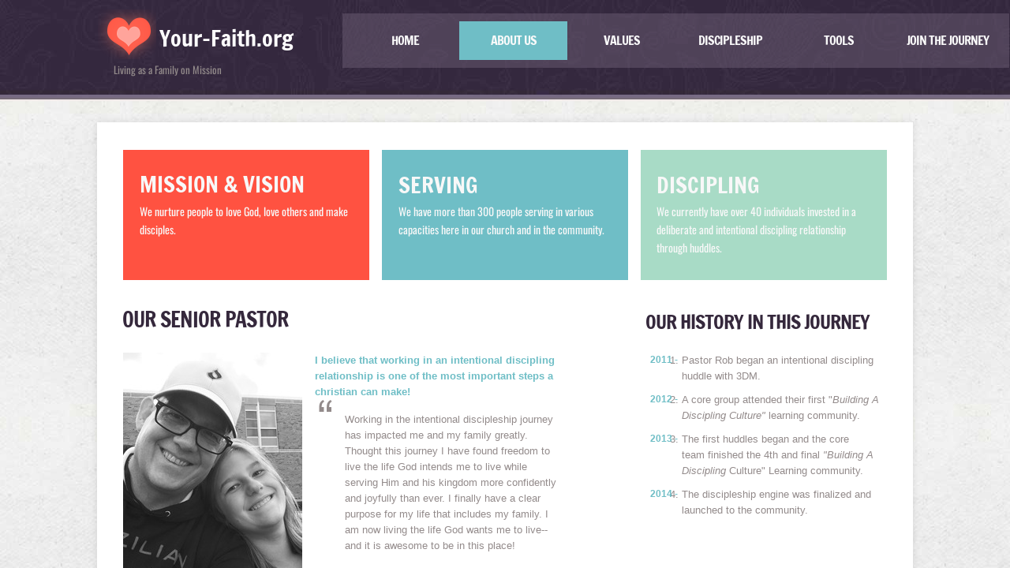

--- FILE ---
content_type: text/html; charset=utf-8
request_url: http://www.your-faith.org/what-we-do.html
body_size: 8945
content:
 <!DOCTYPE html><html lang="en" dir="ltr" data-tcc-ignore=""><head><title>ABOUT US</title><meta http-equiv="content-type" content="text/html; charset=UTF-8"><meta http-equiv="X-UA-Compatible" content="IE=edge,chrome=1"><link rel="stylesheet" type="text/css" href="site.css?v="><script> if (typeof ($sf) === "undefined") { $sf = { baseUrl: "https://img1.wsimg.com/wst/v7/WSB7_J_20180621_1116_WSB-14926_1523/v2", skin: "app", preload: 0, require: { jquery: "https://img1.wsimg.com/wst/v7/WSB7_J_20180621_1116_WSB-14926_1523/v2/libs/jquery/jq.js", paths: { "wsbcore": "common/wsb/core", "knockout": "libs/knockout/knockout" } } }; } </script><script id="duel" src="//img1.wsimg.com/starfield/duel/v2.5.8/duel.js?appid=O3BkA5J1#TzNCa0E1SjF2Mi41Ljdwcm9k"></script><script> define('jquery', ['jq!starfield/jquery.mod'], function(m) { return m; }); define('appconfig', [], { documentDownloadBaseUrl: 'http://nebula.wsimg.com' }); </script><meta http-equiv="Content-Location" content="what-we-do.html"><meta name="generator" content="Starfield Technologies; Go Daddy Website Builder 7.0.5350"><meta property="og:type" content="website"><meta property="og:title" content="ABOUT US"><meta property="og:site_name" content="Grace Lutheran Church"><meta property="og:url" content="http://your-faith.org/what-we-do.html"><meta property="og:image" content="//nebula.wsimg.com/a66508ffb282b0b046ce934362229a98?AccessKeyId=B3DD3A849C6E0830947F&disposition=0&alloworigin=1"></head><body><style data-inline-fonts>/* vietnamese */
@font-face {
  font-family: 'Allura';
  font-style: normal;
  font-weight: 400;
  src: url(https://img1.wsimg.com/gfonts/s/allura/v23/9oRPNYsQpS4zjuA_hAgWDto.woff2) format('woff2');
  unicode-range: U+0102-0103, U+0110-0111, U+0128-0129, U+0168-0169, U+01A0-01A1, U+01AF-01B0, U+0300-0301, U+0303-0304, U+0308-0309, U+0323, U+0329, U+1EA0-1EF9, U+20AB;
}
/* latin-ext */
@font-face {
  font-family: 'Allura';
  font-style: normal;
  font-weight: 400;
  src: url(https://img1.wsimg.com/gfonts/s/allura/v23/9oRPNYsQpS4zjuA_hQgWDto.woff2) format('woff2');
  unicode-range: U+0100-02BA, U+02BD-02C5, U+02C7-02CC, U+02CE-02D7, U+02DD-02FF, U+0304, U+0308, U+0329, U+1D00-1DBF, U+1E00-1E9F, U+1EF2-1EFF, U+2020, U+20A0-20AB, U+20AD-20C0, U+2113, U+2C60-2C7F, U+A720-A7FF;
}
/* latin */
@font-face {
  font-family: 'Allura';
  font-style: normal;
  font-weight: 400;
  src: url(https://img1.wsimg.com/gfonts/s/allura/v23/9oRPNYsQpS4zjuA_iwgW.woff2) format('woff2');
  unicode-range: U+0000-00FF, U+0131, U+0152-0153, U+02BB-02BC, U+02C6, U+02DA, U+02DC, U+0304, U+0308, U+0329, U+2000-206F, U+20AC, U+2122, U+2191, U+2193, U+2212, U+2215, U+FEFF, U+FFFD;
}
/* cyrillic */
@font-face {
  font-family: 'Amatic SC';
  font-style: normal;
  font-weight: 400;
  src: url(https://img1.wsimg.com/gfonts/s/amaticsc/v28/TUZyzwprpvBS1izr_vOEDuSfQZQ.woff2) format('woff2');
  unicode-range: U+0301, U+0400-045F, U+0490-0491, U+04B0-04B1, U+2116;
}
/* hebrew */
@font-face {
  font-family: 'Amatic SC';
  font-style: normal;
  font-weight: 400;
  src: url(https://img1.wsimg.com/gfonts/s/amaticsc/v28/TUZyzwprpvBS1izr_vOECOSfQZQ.woff2) format('woff2');
  unicode-range: U+0307-0308, U+0590-05FF, U+200C-2010, U+20AA, U+25CC, U+FB1D-FB4F;
}
/* vietnamese */
@font-face {
  font-family: 'Amatic SC';
  font-style: normal;
  font-weight: 400;
  src: url(https://img1.wsimg.com/gfonts/s/amaticsc/v28/TUZyzwprpvBS1izr_vOEBeSfQZQ.woff2) format('woff2');
  unicode-range: U+0102-0103, U+0110-0111, U+0128-0129, U+0168-0169, U+01A0-01A1, U+01AF-01B0, U+0300-0301, U+0303-0304, U+0308-0309, U+0323, U+0329, U+1EA0-1EF9, U+20AB;
}
/* latin-ext */
@font-face {
  font-family: 'Amatic SC';
  font-style: normal;
  font-weight: 400;
  src: url(https://img1.wsimg.com/gfonts/s/amaticsc/v28/TUZyzwprpvBS1izr_vOEBOSfQZQ.woff2) format('woff2');
  unicode-range: U+0100-02BA, U+02BD-02C5, U+02C7-02CC, U+02CE-02D7, U+02DD-02FF, U+0304, U+0308, U+0329, U+1D00-1DBF, U+1E00-1E9F, U+1EF2-1EFF, U+2020, U+20A0-20AB, U+20AD-20C0, U+2113, U+2C60-2C7F, U+A720-A7FF;
}
/* latin */
@font-face {
  font-family: 'Amatic SC';
  font-style: normal;
  font-weight: 400;
  src: url(https://img1.wsimg.com/gfonts/s/amaticsc/v28/TUZyzwprpvBS1izr_vOECuSf.woff2) format('woff2');
  unicode-range: U+0000-00FF, U+0131, U+0152-0153, U+02BB-02BC, U+02C6, U+02DA, U+02DC, U+0304, U+0308, U+0329, U+2000-206F, U+20AC, U+2122, U+2191, U+2193, U+2212, U+2215, U+FEFF, U+FFFD;
}
/* vietnamese */
@font-face {
  font-family: 'Arizonia';
  font-style: normal;
  font-weight: 400;
  src: url(https://img1.wsimg.com/gfonts/s/arizonia/v23/neIIzCemt4A5qa7mv5WOFqwKUQ.woff2) format('woff2');
  unicode-range: U+0102-0103, U+0110-0111, U+0128-0129, U+0168-0169, U+01A0-01A1, U+01AF-01B0, U+0300-0301, U+0303-0304, U+0308-0309, U+0323, U+0329, U+1EA0-1EF9, U+20AB;
}
/* latin-ext */
@font-face {
  font-family: 'Arizonia';
  font-style: normal;
  font-weight: 400;
  src: url(https://img1.wsimg.com/gfonts/s/arizonia/v23/neIIzCemt4A5qa7mv5WPFqwKUQ.woff2) format('woff2');
  unicode-range: U+0100-02BA, U+02BD-02C5, U+02C7-02CC, U+02CE-02D7, U+02DD-02FF, U+0304, U+0308, U+0329, U+1D00-1DBF, U+1E00-1E9F, U+1EF2-1EFF, U+2020, U+20A0-20AB, U+20AD-20C0, U+2113, U+2C60-2C7F, U+A720-A7FF;
}
/* latin */
@font-face {
  font-family: 'Arizonia';
  font-style: normal;
  font-weight: 400;
  src: url(https://img1.wsimg.com/gfonts/s/arizonia/v23/neIIzCemt4A5qa7mv5WBFqw.woff2) format('woff2');
  unicode-range: U+0000-00FF, U+0131, U+0152-0153, U+02BB-02BC, U+02C6, U+02DA, U+02DC, U+0304, U+0308, U+0329, U+2000-206F, U+20AC, U+2122, U+2191, U+2193, U+2212, U+2215, U+FEFF, U+FFFD;
}
/* latin */
@font-face {
  font-family: 'Averia Sans Libre';
  font-style: normal;
  font-weight: 400;
  src: url(https://img1.wsimg.com/gfonts/s/averiasanslibre/v20/ga6XaxZG_G5OvCf_rt7FH3B6BHLMEdVOEoI.woff2) format('woff2');
  unicode-range: U+0000-00FF, U+0131, U+0152-0153, U+02BB-02BC, U+02C6, U+02DA, U+02DC, U+0304, U+0308, U+0329, U+2000-206F, U+20AC, U+2122, U+2191, U+2193, U+2212, U+2215, U+FEFF, U+FFFD;
}
/* latin */
@font-face {
  font-family: 'Cabin Sketch';
  font-style: normal;
  font-weight: 400;
  src: url(https://img1.wsimg.com/gfonts/s/cabinsketch/v23/QGYpz_kZZAGCONcK2A4bGOj8mNhN.woff2) format('woff2');
  unicode-range: U+0000-00FF, U+0131, U+0152-0153, U+02BB-02BC, U+02C6, U+02DA, U+02DC, U+0304, U+0308, U+0329, U+2000-206F, U+20AC, U+2122, U+2191, U+2193, U+2212, U+2215, U+FEFF, U+FFFD;
}
/* vietnamese */
@font-face {
  font-family: 'Francois One';
  font-style: normal;
  font-weight: 400;
  src: url(https://img1.wsimg.com/gfonts/s/francoisone/v22/_Xmr-H4zszafZw3A-KPSZut9zgiRi_Y.woff2) format('woff2');
  unicode-range: U+0102-0103, U+0110-0111, U+0128-0129, U+0168-0169, U+01A0-01A1, U+01AF-01B0, U+0300-0301, U+0303-0304, U+0308-0309, U+0323, U+0329, U+1EA0-1EF9, U+20AB;
}
/* latin-ext */
@font-face {
  font-family: 'Francois One';
  font-style: normal;
  font-weight: 400;
  src: url(https://img1.wsimg.com/gfonts/s/francoisone/v22/_Xmr-H4zszafZw3A-KPSZut9zwiRi_Y.woff2) format('woff2');
  unicode-range: U+0100-02BA, U+02BD-02C5, U+02C7-02CC, U+02CE-02D7, U+02DD-02FF, U+0304, U+0308, U+0329, U+1D00-1DBF, U+1E00-1E9F, U+1EF2-1EFF, U+2020, U+20A0-20AB, U+20AD-20C0, U+2113, U+2C60-2C7F, U+A720-A7FF;
}
/* latin */
@font-face {
  font-family: 'Francois One';
  font-style: normal;
  font-weight: 400;
  src: url(https://img1.wsimg.com/gfonts/s/francoisone/v22/_Xmr-H4zszafZw3A-KPSZut9wQiR.woff2) format('woff2');
  unicode-range: U+0000-00FF, U+0131, U+0152-0153, U+02BB-02BC, U+02C6, U+02DA, U+02DC, U+0304, U+0308, U+0329, U+2000-206F, U+20AC, U+2122, U+2191, U+2193, U+2212, U+2215, U+FEFF, U+FFFD;
}
/* latin-ext */
@font-face {
  font-family: 'Fredericka the Great';
  font-style: normal;
  font-weight: 400;
  src: url(https://img1.wsimg.com/gfonts/s/frederickathegreat/v23/9Bt33CxNwt7aOctW2xjbCstzwVKsIBVV--StxbcVcg.woff2) format('woff2');
  unicode-range: U+0100-02BA, U+02BD-02C5, U+02C7-02CC, U+02CE-02D7, U+02DD-02FF, U+0304, U+0308, U+0329, U+1D00-1DBF, U+1E00-1E9F, U+1EF2-1EFF, U+2020, U+20A0-20AB, U+20AD-20C0, U+2113, U+2C60-2C7F, U+A720-A7FF;
}
/* latin */
@font-face {
  font-family: 'Fredericka the Great';
  font-style: normal;
  font-weight: 400;
  src: url(https://img1.wsimg.com/gfonts/s/frederickathegreat/v23/9Bt33CxNwt7aOctW2xjbCstzwVKsIBVV--Sjxbc.woff2) format('woff2');
  unicode-range: U+0000-00FF, U+0131, U+0152-0153, U+02BB-02BC, U+02C6, U+02DA, U+02DC, U+0304, U+0308, U+0329, U+2000-206F, U+20AC, U+2122, U+2191, U+2193, U+2212, U+2215, U+FEFF, U+FFFD;
}
/* latin */
@font-face {
  font-family: 'Jacques Francois Shadow';
  font-style: normal;
  font-weight: 400;
  src: url(https://img1.wsimg.com/gfonts/s/jacquesfrancoisshadow/v27/KR1FBtOz8PKTMk-kqdkLVrvR0ECFrB6Pin-2_p8Suno.woff2) format('woff2');
  unicode-range: U+0000-00FF, U+0131, U+0152-0153, U+02BB-02BC, U+02C6, U+02DA, U+02DC, U+0304, U+0308, U+0329, U+2000-206F, U+20AC, U+2122, U+2191, U+2193, U+2212, U+2215, U+FEFF, U+FFFD;
}
/* latin */
@font-face {
  font-family: 'Josefin Slab';
  font-style: normal;
  font-weight: 400;
  src: url(https://img1.wsimg.com/gfonts/s/josefinslab/v29/lW-swjwOK3Ps5GSJlNNkMalNpiZe_ldbOR4W71msR349Kg.woff2) format('woff2');
  unicode-range: U+0000-00FF, U+0131, U+0152-0153, U+02BB-02BC, U+02C6, U+02DA, U+02DC, U+0304, U+0308, U+0329, U+2000-206F, U+20AC, U+2122, U+2191, U+2193, U+2212, U+2215, U+FEFF, U+FFFD;
}
/* latin-ext */
@font-face {
  font-family: 'Kaushan Script';
  font-style: normal;
  font-weight: 400;
  src: url(https://img1.wsimg.com/gfonts/s/kaushanscript/v19/vm8vdRfvXFLG3OLnsO15WYS5DG72wNJHMw.woff2) format('woff2');
  unicode-range: U+0100-02BA, U+02BD-02C5, U+02C7-02CC, U+02CE-02D7, U+02DD-02FF, U+0304, U+0308, U+0329, U+1D00-1DBF, U+1E00-1E9F, U+1EF2-1EFF, U+2020, U+20A0-20AB, U+20AD-20C0, U+2113, U+2C60-2C7F, U+A720-A7FF;
}
/* latin */
@font-face {
  font-family: 'Kaushan Script';
  font-style: normal;
  font-weight: 400;
  src: url(https://img1.wsimg.com/gfonts/s/kaushanscript/v19/vm8vdRfvXFLG3OLnsO15WYS5DG74wNI.woff2) format('woff2');
  unicode-range: U+0000-00FF, U+0131, U+0152-0153, U+02BB-02BC, U+02C6, U+02DA, U+02DC, U+0304, U+0308, U+0329, U+2000-206F, U+20AC, U+2122, U+2191, U+2193, U+2212, U+2215, U+FEFF, U+FFFD;
}
/* latin-ext */
@font-face {
  font-family: 'Love Ya Like A Sister';
  font-style: normal;
  font-weight: 400;
  src: url(https://img1.wsimg.com/gfonts/s/loveyalikeasister/v23/R70EjzUBlOqPeouhFDfR80-0FhOqJubN-BeL-3xdgGE.woff2) format('woff2');
  unicode-range: U+0100-02BA, U+02BD-02C5, U+02C7-02CC, U+02CE-02D7, U+02DD-02FF, U+0304, U+0308, U+0329, U+1D00-1DBF, U+1E00-1E9F, U+1EF2-1EFF, U+2020, U+20A0-20AB, U+20AD-20C0, U+2113, U+2C60-2C7F, U+A720-A7FF;
}
/* latin */
@font-face {
  font-family: 'Love Ya Like A Sister';
  font-style: normal;
  font-weight: 400;
  src: url(https://img1.wsimg.com/gfonts/s/loveyalikeasister/v23/R70EjzUBlOqPeouhFDfR80-0FhOqJubN-BeL9Xxd.woff2) format('woff2');
  unicode-range: U+0000-00FF, U+0131, U+0152-0153, U+02BB-02BC, U+02C6, U+02DA, U+02DC, U+0304, U+0308, U+0329, U+2000-206F, U+20AC, U+2122, U+2191, U+2193, U+2212, U+2215, U+FEFF, U+FFFD;
}
/* cyrillic-ext */
@font-face {
  font-family: 'Merriweather';
  font-style: normal;
  font-weight: 400;
  font-stretch: 100%;
  src: url(https://img1.wsimg.com/gfonts/s/merriweather/v33/u-4D0qyriQwlOrhSvowK_l5UcA6zuSYEqOzpPe3HOZJ5eX1WtLaQwmYiScCmDxhtNOKl8yDr3icaGV31GvU.woff2) format('woff2');
  unicode-range: U+0460-052F, U+1C80-1C8A, U+20B4, U+2DE0-2DFF, U+A640-A69F, U+FE2E-FE2F;
}
/* cyrillic */
@font-face {
  font-family: 'Merriweather';
  font-style: normal;
  font-weight: 400;
  font-stretch: 100%;
  src: url(https://img1.wsimg.com/gfonts/s/merriweather/v33/u-4D0qyriQwlOrhSvowK_l5UcA6zuSYEqOzpPe3HOZJ5eX1WtLaQwmYiScCmDxhtNOKl8yDr3icaEF31GvU.woff2) format('woff2');
  unicode-range: U+0301, U+0400-045F, U+0490-0491, U+04B0-04B1, U+2116;
}
/* vietnamese */
@font-face {
  font-family: 'Merriweather';
  font-style: normal;
  font-weight: 400;
  font-stretch: 100%;
  src: url(https://img1.wsimg.com/gfonts/s/merriweather/v33/u-4D0qyriQwlOrhSvowK_l5UcA6zuSYEqOzpPe3HOZJ5eX1WtLaQwmYiScCmDxhtNOKl8yDr3icaG131GvU.woff2) format('woff2');
  unicode-range: U+0102-0103, U+0110-0111, U+0128-0129, U+0168-0169, U+01A0-01A1, U+01AF-01B0, U+0300-0301, U+0303-0304, U+0308-0309, U+0323, U+0329, U+1EA0-1EF9, U+20AB;
}
/* latin-ext */
@font-face {
  font-family: 'Merriweather';
  font-style: normal;
  font-weight: 400;
  font-stretch: 100%;
  src: url(https://img1.wsimg.com/gfonts/s/merriweather/v33/u-4D0qyriQwlOrhSvowK_l5UcA6zuSYEqOzpPe3HOZJ5eX1WtLaQwmYiScCmDxhtNOKl8yDr3icaGl31GvU.woff2) format('woff2');
  unicode-range: U+0100-02BA, U+02BD-02C5, U+02C7-02CC, U+02CE-02D7, U+02DD-02FF, U+0304, U+0308, U+0329, U+1D00-1DBF, U+1E00-1E9F, U+1EF2-1EFF, U+2020, U+20A0-20AB, U+20AD-20C0, U+2113, U+2C60-2C7F, U+A720-A7FF;
}
/* latin */
@font-face {
  font-family: 'Merriweather';
  font-style: normal;
  font-weight: 400;
  font-stretch: 100%;
  src: url(https://img1.wsimg.com/gfonts/s/merriweather/v33/u-4D0qyriQwlOrhSvowK_l5UcA6zuSYEqOzpPe3HOZJ5eX1WtLaQwmYiScCmDxhtNOKl8yDr3icaFF31.woff2) format('woff2');
  unicode-range: U+0000-00FF, U+0131, U+0152-0153, U+02BB-02BC, U+02C6, U+02DA, U+02DC, U+0304, U+0308, U+0329, U+2000-206F, U+20AC, U+2122, U+2191, U+2193, U+2212, U+2215, U+FEFF, U+FFFD;
}
/* latin-ext */
@font-face {
  font-family: 'Offside';
  font-style: normal;
  font-weight: 400;
  src: url(https://img1.wsimg.com/gfonts/s/offside/v26/HI_KiYMWKa9QrAykc5joR6-d.woff2) format('woff2');
  unicode-range: U+0100-02BA, U+02BD-02C5, U+02C7-02CC, U+02CE-02D7, U+02DD-02FF, U+0304, U+0308, U+0329, U+1D00-1DBF, U+1E00-1E9F, U+1EF2-1EFF, U+2020, U+20A0-20AB, U+20AD-20C0, U+2113, U+2C60-2C7F, U+A720-A7FF;
}
/* latin */
@font-face {
  font-family: 'Offside';
  font-style: normal;
  font-weight: 400;
  src: url(https://img1.wsimg.com/gfonts/s/offside/v26/HI_KiYMWKa9QrAykc5boRw.woff2) format('woff2');
  unicode-range: U+0000-00FF, U+0131, U+0152-0153, U+02BB-02BC, U+02C6, U+02DA, U+02DC, U+0304, U+0308, U+0329, U+2000-206F, U+20AC, U+2122, U+2191, U+2193, U+2212, U+2215, U+FEFF, U+FFFD;
}
/* cyrillic-ext */
@font-face {
  font-family: 'Open Sans';
  font-style: normal;
  font-weight: 400;
  font-stretch: 100%;
  src: url(https://img1.wsimg.com/gfonts/s/opensans/v44/memSYaGs126MiZpBA-UvWbX2vVnXBbObj2OVZyOOSr4dVJWUgsjZ0B4taVIGxA.woff2) format('woff2');
  unicode-range: U+0460-052F, U+1C80-1C8A, U+20B4, U+2DE0-2DFF, U+A640-A69F, U+FE2E-FE2F;
}
/* cyrillic */
@font-face {
  font-family: 'Open Sans';
  font-style: normal;
  font-weight: 400;
  font-stretch: 100%;
  src: url(https://img1.wsimg.com/gfonts/s/opensans/v44/memSYaGs126MiZpBA-UvWbX2vVnXBbObj2OVZyOOSr4dVJWUgsjZ0B4kaVIGxA.woff2) format('woff2');
  unicode-range: U+0301, U+0400-045F, U+0490-0491, U+04B0-04B1, U+2116;
}
/* greek-ext */
@font-face {
  font-family: 'Open Sans';
  font-style: normal;
  font-weight: 400;
  font-stretch: 100%;
  src: url(https://img1.wsimg.com/gfonts/s/opensans/v44/memSYaGs126MiZpBA-UvWbX2vVnXBbObj2OVZyOOSr4dVJWUgsjZ0B4saVIGxA.woff2) format('woff2');
  unicode-range: U+1F00-1FFF;
}
/* greek */
@font-face {
  font-family: 'Open Sans';
  font-style: normal;
  font-weight: 400;
  font-stretch: 100%;
  src: url(https://img1.wsimg.com/gfonts/s/opensans/v44/memSYaGs126MiZpBA-UvWbX2vVnXBbObj2OVZyOOSr4dVJWUgsjZ0B4jaVIGxA.woff2) format('woff2');
  unicode-range: U+0370-0377, U+037A-037F, U+0384-038A, U+038C, U+038E-03A1, U+03A3-03FF;
}
/* hebrew */
@font-face {
  font-family: 'Open Sans';
  font-style: normal;
  font-weight: 400;
  font-stretch: 100%;
  src: url(https://img1.wsimg.com/gfonts/s/opensans/v44/memSYaGs126MiZpBA-UvWbX2vVnXBbObj2OVZyOOSr4dVJWUgsjZ0B4iaVIGxA.woff2) format('woff2');
  unicode-range: U+0307-0308, U+0590-05FF, U+200C-2010, U+20AA, U+25CC, U+FB1D-FB4F;
}
/* math */
@font-face {
  font-family: 'Open Sans';
  font-style: normal;
  font-weight: 400;
  font-stretch: 100%;
  src: url(https://img1.wsimg.com/gfonts/s/opensans/v44/memSYaGs126MiZpBA-UvWbX2vVnXBbObj2OVZyOOSr4dVJWUgsjZ0B5caVIGxA.woff2) format('woff2');
  unicode-range: U+0302-0303, U+0305, U+0307-0308, U+0310, U+0312, U+0315, U+031A, U+0326-0327, U+032C, U+032F-0330, U+0332-0333, U+0338, U+033A, U+0346, U+034D, U+0391-03A1, U+03A3-03A9, U+03B1-03C9, U+03D1, U+03D5-03D6, U+03F0-03F1, U+03F4-03F5, U+2016-2017, U+2034-2038, U+203C, U+2040, U+2043, U+2047, U+2050, U+2057, U+205F, U+2070-2071, U+2074-208E, U+2090-209C, U+20D0-20DC, U+20E1, U+20E5-20EF, U+2100-2112, U+2114-2115, U+2117-2121, U+2123-214F, U+2190, U+2192, U+2194-21AE, U+21B0-21E5, U+21F1-21F2, U+21F4-2211, U+2213-2214, U+2216-22FF, U+2308-230B, U+2310, U+2319, U+231C-2321, U+2336-237A, U+237C, U+2395, U+239B-23B7, U+23D0, U+23DC-23E1, U+2474-2475, U+25AF, U+25B3, U+25B7, U+25BD, U+25C1, U+25CA, U+25CC, U+25FB, U+266D-266F, U+27C0-27FF, U+2900-2AFF, U+2B0E-2B11, U+2B30-2B4C, U+2BFE, U+3030, U+FF5B, U+FF5D, U+1D400-1D7FF, U+1EE00-1EEFF;
}
/* symbols */
@font-face {
  font-family: 'Open Sans';
  font-style: normal;
  font-weight: 400;
  font-stretch: 100%;
  src: url(https://img1.wsimg.com/gfonts/s/opensans/v44/memSYaGs126MiZpBA-UvWbX2vVnXBbObj2OVZyOOSr4dVJWUgsjZ0B5OaVIGxA.woff2) format('woff2');
  unicode-range: U+0001-000C, U+000E-001F, U+007F-009F, U+20DD-20E0, U+20E2-20E4, U+2150-218F, U+2190, U+2192, U+2194-2199, U+21AF, U+21E6-21F0, U+21F3, U+2218-2219, U+2299, U+22C4-22C6, U+2300-243F, U+2440-244A, U+2460-24FF, U+25A0-27BF, U+2800-28FF, U+2921-2922, U+2981, U+29BF, U+29EB, U+2B00-2BFF, U+4DC0-4DFF, U+FFF9-FFFB, U+10140-1018E, U+10190-1019C, U+101A0, U+101D0-101FD, U+102E0-102FB, U+10E60-10E7E, U+1D2C0-1D2D3, U+1D2E0-1D37F, U+1F000-1F0FF, U+1F100-1F1AD, U+1F1E6-1F1FF, U+1F30D-1F30F, U+1F315, U+1F31C, U+1F31E, U+1F320-1F32C, U+1F336, U+1F378, U+1F37D, U+1F382, U+1F393-1F39F, U+1F3A7-1F3A8, U+1F3AC-1F3AF, U+1F3C2, U+1F3C4-1F3C6, U+1F3CA-1F3CE, U+1F3D4-1F3E0, U+1F3ED, U+1F3F1-1F3F3, U+1F3F5-1F3F7, U+1F408, U+1F415, U+1F41F, U+1F426, U+1F43F, U+1F441-1F442, U+1F444, U+1F446-1F449, U+1F44C-1F44E, U+1F453, U+1F46A, U+1F47D, U+1F4A3, U+1F4B0, U+1F4B3, U+1F4B9, U+1F4BB, U+1F4BF, U+1F4C8-1F4CB, U+1F4D6, U+1F4DA, U+1F4DF, U+1F4E3-1F4E6, U+1F4EA-1F4ED, U+1F4F7, U+1F4F9-1F4FB, U+1F4FD-1F4FE, U+1F503, U+1F507-1F50B, U+1F50D, U+1F512-1F513, U+1F53E-1F54A, U+1F54F-1F5FA, U+1F610, U+1F650-1F67F, U+1F687, U+1F68D, U+1F691, U+1F694, U+1F698, U+1F6AD, U+1F6B2, U+1F6B9-1F6BA, U+1F6BC, U+1F6C6-1F6CF, U+1F6D3-1F6D7, U+1F6E0-1F6EA, U+1F6F0-1F6F3, U+1F6F7-1F6FC, U+1F700-1F7FF, U+1F800-1F80B, U+1F810-1F847, U+1F850-1F859, U+1F860-1F887, U+1F890-1F8AD, U+1F8B0-1F8BB, U+1F8C0-1F8C1, U+1F900-1F90B, U+1F93B, U+1F946, U+1F984, U+1F996, U+1F9E9, U+1FA00-1FA6F, U+1FA70-1FA7C, U+1FA80-1FA89, U+1FA8F-1FAC6, U+1FACE-1FADC, U+1FADF-1FAE9, U+1FAF0-1FAF8, U+1FB00-1FBFF;
}
/* vietnamese */
@font-face {
  font-family: 'Open Sans';
  font-style: normal;
  font-weight: 400;
  font-stretch: 100%;
  src: url(https://img1.wsimg.com/gfonts/s/opensans/v44/memSYaGs126MiZpBA-UvWbX2vVnXBbObj2OVZyOOSr4dVJWUgsjZ0B4vaVIGxA.woff2) format('woff2');
  unicode-range: U+0102-0103, U+0110-0111, U+0128-0129, U+0168-0169, U+01A0-01A1, U+01AF-01B0, U+0300-0301, U+0303-0304, U+0308-0309, U+0323, U+0329, U+1EA0-1EF9, U+20AB;
}
/* latin-ext */
@font-face {
  font-family: 'Open Sans';
  font-style: normal;
  font-weight: 400;
  font-stretch: 100%;
  src: url(https://img1.wsimg.com/gfonts/s/opensans/v44/memSYaGs126MiZpBA-UvWbX2vVnXBbObj2OVZyOOSr4dVJWUgsjZ0B4uaVIGxA.woff2) format('woff2');
  unicode-range: U+0100-02BA, U+02BD-02C5, U+02C7-02CC, U+02CE-02D7, U+02DD-02FF, U+0304, U+0308, U+0329, U+1D00-1DBF, U+1E00-1E9F, U+1EF2-1EFF, U+2020, U+20A0-20AB, U+20AD-20C0, U+2113, U+2C60-2C7F, U+A720-A7FF;
}
/* latin */
@font-face {
  font-family: 'Open Sans';
  font-style: normal;
  font-weight: 400;
  font-stretch: 100%;
  src: url(https://img1.wsimg.com/gfonts/s/opensans/v44/memSYaGs126MiZpBA-UvWbX2vVnXBbObj2OVZyOOSr4dVJWUgsjZ0B4gaVI.woff2) format('woff2');
  unicode-range: U+0000-00FF, U+0131, U+0152-0153, U+02BB-02BC, U+02C6, U+02DA, U+02DC, U+0304, U+0308, U+0329, U+2000-206F, U+20AC, U+2122, U+2191, U+2193, U+2212, U+2215, U+FEFF, U+FFFD;
}
/* cyrillic-ext */
@font-face {
  font-family: 'Oswald';
  font-style: normal;
  font-weight: 400;
  src: url(https://img1.wsimg.com/gfonts/s/oswald/v57/TK3_WkUHHAIjg75cFRf3bXL8LICs1_FvsUtiZTaR.woff2) format('woff2');
  unicode-range: U+0460-052F, U+1C80-1C8A, U+20B4, U+2DE0-2DFF, U+A640-A69F, U+FE2E-FE2F;
}
/* cyrillic */
@font-face {
  font-family: 'Oswald';
  font-style: normal;
  font-weight: 400;
  src: url(https://img1.wsimg.com/gfonts/s/oswald/v57/TK3_WkUHHAIjg75cFRf3bXL8LICs1_FvsUJiZTaR.woff2) format('woff2');
  unicode-range: U+0301, U+0400-045F, U+0490-0491, U+04B0-04B1, U+2116;
}
/* vietnamese */
@font-face {
  font-family: 'Oswald';
  font-style: normal;
  font-weight: 400;
  src: url(https://img1.wsimg.com/gfonts/s/oswald/v57/TK3_WkUHHAIjg75cFRf3bXL8LICs1_FvsUliZTaR.woff2) format('woff2');
  unicode-range: U+0102-0103, U+0110-0111, U+0128-0129, U+0168-0169, U+01A0-01A1, U+01AF-01B0, U+0300-0301, U+0303-0304, U+0308-0309, U+0323, U+0329, U+1EA0-1EF9, U+20AB;
}
/* latin-ext */
@font-face {
  font-family: 'Oswald';
  font-style: normal;
  font-weight: 400;
  src: url(https://img1.wsimg.com/gfonts/s/oswald/v57/TK3_WkUHHAIjg75cFRf3bXL8LICs1_FvsUhiZTaR.woff2) format('woff2');
  unicode-range: U+0100-02BA, U+02BD-02C5, U+02C7-02CC, U+02CE-02D7, U+02DD-02FF, U+0304, U+0308, U+0329, U+1D00-1DBF, U+1E00-1E9F, U+1EF2-1EFF, U+2020, U+20A0-20AB, U+20AD-20C0, U+2113, U+2C60-2C7F, U+A720-A7FF;
}
/* latin */
@font-face {
  font-family: 'Oswald';
  font-style: normal;
  font-weight: 400;
  src: url(https://img1.wsimg.com/gfonts/s/oswald/v57/TK3_WkUHHAIjg75cFRf3bXL8LICs1_FvsUZiZQ.woff2) format('woff2');
  unicode-range: U+0000-00FF, U+0131, U+0152-0153, U+02BB-02BC, U+02C6, U+02DA, U+02DC, U+0304, U+0308, U+0329, U+2000-206F, U+20AC, U+2122, U+2191, U+2193, U+2212, U+2215, U+FEFF, U+FFFD;
}
/* latin-ext */
@font-face {
  font-family: 'Over the Rainbow';
  font-style: normal;
  font-weight: 400;
  src: url(https://img1.wsimg.com/gfonts/s/overtherainbow/v23/11haGoXG1k_HKhMLUWz7Mc7vvW5ulvqs9eA2.woff2) format('woff2');
  unicode-range: U+0100-02BA, U+02BD-02C5, U+02C7-02CC, U+02CE-02D7, U+02DD-02FF, U+0304, U+0308, U+0329, U+1D00-1DBF, U+1E00-1E9F, U+1EF2-1EFF, U+2020, U+20A0-20AB, U+20AD-20C0, U+2113, U+2C60-2C7F, U+A720-A7FF;
}
/* latin */
@font-face {
  font-family: 'Over the Rainbow';
  font-style: normal;
  font-weight: 400;
  src: url(https://img1.wsimg.com/gfonts/s/overtherainbow/v23/11haGoXG1k_HKhMLUWz7Mc7vvW5ulvSs9Q.woff2) format('woff2');
  unicode-range: U+0000-00FF, U+0131, U+0152-0153, U+02BB-02BC, U+02C6, U+02DA, U+02DC, U+0304, U+0308, U+0329, U+2000-206F, U+20AC, U+2122, U+2191, U+2193, U+2212, U+2215, U+FEFF, U+FFFD;
}
/* cyrillic-ext */
@font-face {
  font-family: 'Pacifico';
  font-style: normal;
  font-weight: 400;
  src: url(https://img1.wsimg.com/gfonts/s/pacifico/v23/FwZY7-Qmy14u9lezJ-6K6MmTpA.woff2) format('woff2');
  unicode-range: U+0460-052F, U+1C80-1C8A, U+20B4, U+2DE0-2DFF, U+A640-A69F, U+FE2E-FE2F;
}
/* cyrillic */
@font-face {
  font-family: 'Pacifico';
  font-style: normal;
  font-weight: 400;
  src: url(https://img1.wsimg.com/gfonts/s/pacifico/v23/FwZY7-Qmy14u9lezJ-6D6MmTpA.woff2) format('woff2');
  unicode-range: U+0301, U+0400-045F, U+0490-0491, U+04B0-04B1, U+2116;
}
/* vietnamese */
@font-face {
  font-family: 'Pacifico';
  font-style: normal;
  font-weight: 400;
  src: url(https://img1.wsimg.com/gfonts/s/pacifico/v23/FwZY7-Qmy14u9lezJ-6I6MmTpA.woff2) format('woff2');
  unicode-range: U+0102-0103, U+0110-0111, U+0128-0129, U+0168-0169, U+01A0-01A1, U+01AF-01B0, U+0300-0301, U+0303-0304, U+0308-0309, U+0323, U+0329, U+1EA0-1EF9, U+20AB;
}
/* latin-ext */
@font-face {
  font-family: 'Pacifico';
  font-style: normal;
  font-weight: 400;
  src: url(https://img1.wsimg.com/gfonts/s/pacifico/v23/FwZY7-Qmy14u9lezJ-6J6MmTpA.woff2) format('woff2');
  unicode-range: U+0100-02BA, U+02BD-02C5, U+02C7-02CC, U+02CE-02D7, U+02DD-02FF, U+0304, U+0308, U+0329, U+1D00-1DBF, U+1E00-1E9F, U+1EF2-1EFF, U+2020, U+20A0-20AB, U+20AD-20C0, U+2113, U+2C60-2C7F, U+A720-A7FF;
}
/* latin */
@font-face {
  font-family: 'Pacifico';
  font-style: normal;
  font-weight: 400;
  src: url(https://img1.wsimg.com/gfonts/s/pacifico/v23/FwZY7-Qmy14u9lezJ-6H6Mk.woff2) format('woff2');
  unicode-range: U+0000-00FF, U+0131, U+0152-0153, U+02BB-02BC, U+02C6, U+02DA, U+02DC, U+0304, U+0308, U+0329, U+2000-206F, U+20AC, U+2122, U+2191, U+2193, U+2212, U+2215, U+FEFF, U+FFFD;
}
/* latin-ext */
@font-face {
  font-family: 'Romanesco';
  font-style: normal;
  font-weight: 400;
  src: url(https://img1.wsimg.com/gfonts/s/romanesco/v22/w8gYH2ozQOY7_r_J7mSX1XYKmOo.woff2) format('woff2');
  unicode-range: U+0100-02BA, U+02BD-02C5, U+02C7-02CC, U+02CE-02D7, U+02DD-02FF, U+0304, U+0308, U+0329, U+1D00-1DBF, U+1E00-1E9F, U+1EF2-1EFF, U+2020, U+20A0-20AB, U+20AD-20C0, U+2113, U+2C60-2C7F, U+A720-A7FF;
}
/* latin */
@font-face {
  font-family: 'Romanesco';
  font-style: normal;
  font-weight: 400;
  src: url(https://img1.wsimg.com/gfonts/s/romanesco/v22/w8gYH2ozQOY7_r_J7mSX23YK.woff2) format('woff2');
  unicode-range: U+0000-00FF, U+0131, U+0152-0153, U+02BB-02BC, U+02C6, U+02DA, U+02DC, U+0304, U+0308, U+0329, U+2000-206F, U+20AC, U+2122, U+2191, U+2193, U+2212, U+2215, U+FEFF, U+FFFD;
}
/* latin-ext */
@font-face {
  font-family: 'Sacramento';
  font-style: normal;
  font-weight: 400;
  src: url(https://img1.wsimg.com/gfonts/s/sacramento/v17/buEzpo6gcdjy0EiZMBUG4CMf_exL.woff2) format('woff2');
  unicode-range: U+0100-02BA, U+02BD-02C5, U+02C7-02CC, U+02CE-02D7, U+02DD-02FF, U+0304, U+0308, U+0329, U+1D00-1DBF, U+1E00-1E9F, U+1EF2-1EFF, U+2020, U+20A0-20AB, U+20AD-20C0, U+2113, U+2C60-2C7F, U+A720-A7FF;
}
/* latin */
@font-face {
  font-family: 'Sacramento';
  font-style: normal;
  font-weight: 400;
  src: url(https://img1.wsimg.com/gfonts/s/sacramento/v17/buEzpo6gcdjy0EiZMBUG4C0f_Q.woff2) format('woff2');
  unicode-range: U+0000-00FF, U+0131, U+0152-0153, U+02BB-02BC, U+02C6, U+02DA, U+02DC, U+0304, U+0308, U+0329, U+2000-206F, U+20AC, U+2122, U+2191, U+2193, U+2212, U+2215, U+FEFF, U+FFFD;
}
/* latin-ext */
@font-face {
  font-family: 'Seaweed Script';
  font-style: normal;
  font-weight: 400;
  src: url(https://img1.wsimg.com/gfonts/s/seaweedscript/v17/bx6cNx6Tne2pxOATYE8C_Rsoe3WA8qY2VQ.woff2) format('woff2');
  unicode-range: U+0100-02BA, U+02BD-02C5, U+02C7-02CC, U+02CE-02D7, U+02DD-02FF, U+0304, U+0308, U+0329, U+1D00-1DBF, U+1E00-1E9F, U+1EF2-1EFF, U+2020, U+20A0-20AB, U+20AD-20C0, U+2113, U+2C60-2C7F, U+A720-A7FF;
}
/* latin */
@font-face {
  font-family: 'Seaweed Script';
  font-style: normal;
  font-weight: 400;
  src: url(https://img1.wsimg.com/gfonts/s/seaweedscript/v17/bx6cNx6Tne2pxOATYE8C_Rsoe3WO8qY.woff2) format('woff2');
  unicode-range: U+0000-00FF, U+0131, U+0152-0153, U+02BB-02BC, U+02C6, U+02DA, U+02DC, U+0304, U+0308, U+0329, U+2000-206F, U+20AC, U+2122, U+2191, U+2193, U+2212, U+2215, U+FEFF, U+FFFD;
}
/* latin-ext */
@font-face {
  font-family: 'Special Elite';
  font-style: normal;
  font-weight: 400;
  src: url(https://img1.wsimg.com/gfonts/s/specialelite/v20/XLYgIZbkc4JPUL5CVArUVL0ntn4OSEFt.woff2) format('woff2');
  unicode-range: U+0100-02BA, U+02BD-02C5, U+02C7-02CC, U+02CE-02D7, U+02DD-02FF, U+0304, U+0308, U+0329, U+1D00-1DBF, U+1E00-1E9F, U+1EF2-1EFF, U+2020, U+20A0-20AB, U+20AD-20C0, U+2113, U+2C60-2C7F, U+A720-A7FF;
}
/* latin */
@font-face {
  font-family: 'Special Elite';
  font-style: normal;
  font-weight: 400;
  src: url(https://img1.wsimg.com/gfonts/s/specialelite/v20/XLYgIZbkc4JPUL5CVArUVL0ntnAOSA.woff2) format('woff2');
  unicode-range: U+0000-00FF, U+0131, U+0152-0153, U+02BB-02BC, U+02C6, U+02DA, U+02DC, U+0304, U+0308, U+0329, U+2000-206F, U+20AC, U+2122, U+2191, U+2193, U+2212, U+2215, U+FEFF, U+FFFD;
}

/* vietnamese */
@font-face {
  font-family: 'Francois One';
  font-style: normal;
  font-weight: 400;
  src: url(https://img1.wsimg.com/gfonts/s/francoisone/v22/_Xmr-H4zszafZw3A-KPSZut9zgiRi_Y.woff2) format('woff2');
  unicode-range: U+0102-0103, U+0110-0111, U+0128-0129, U+0168-0169, U+01A0-01A1, U+01AF-01B0, U+0300-0301, U+0303-0304, U+0308-0309, U+0323, U+0329, U+1EA0-1EF9, U+20AB;
}
/* latin-ext */
@font-face {
  font-family: 'Francois One';
  font-style: normal;
  font-weight: 400;
  src: url(https://img1.wsimg.com/gfonts/s/francoisone/v22/_Xmr-H4zszafZw3A-KPSZut9zwiRi_Y.woff2) format('woff2');
  unicode-range: U+0100-02BA, U+02BD-02C5, U+02C7-02CC, U+02CE-02D7, U+02DD-02FF, U+0304, U+0308, U+0329, U+1D00-1DBF, U+1E00-1E9F, U+1EF2-1EFF, U+2020, U+20A0-20AB, U+20AD-20C0, U+2113, U+2C60-2C7F, U+A720-A7FF;
}
/* latin */
@font-face {
  font-family: 'Francois One';
  font-style: normal;
  font-weight: 400;
  src: url(https://img1.wsimg.com/gfonts/s/francoisone/v22/_Xmr-H4zszafZw3A-KPSZut9wQiR.woff2) format('woff2');
  unicode-range: U+0000-00FF, U+0131, U+0152-0153, U+02BB-02BC, U+02C6, U+02DA, U+02DC, U+0304, U+0308, U+0329, U+2000-206F, U+20AC, U+2122, U+2191, U+2193, U+2212, U+2215, U+FEFF, U+FFFD;
}
/* cyrillic-ext */
@font-face {
  font-family: 'Oswald';
  font-style: normal;
  font-weight: 400;
  src: url(https://img1.wsimg.com/gfonts/s/oswald/v57/TK3_WkUHHAIjg75cFRf3bXL8LICs1_FvsUtiZTaR.woff2) format('woff2');
  unicode-range: U+0460-052F, U+1C80-1C8A, U+20B4, U+2DE0-2DFF, U+A640-A69F, U+FE2E-FE2F;
}
/* cyrillic */
@font-face {
  font-family: 'Oswald';
  font-style: normal;
  font-weight: 400;
  src: url(https://img1.wsimg.com/gfonts/s/oswald/v57/TK3_WkUHHAIjg75cFRf3bXL8LICs1_FvsUJiZTaR.woff2) format('woff2');
  unicode-range: U+0301, U+0400-045F, U+0490-0491, U+04B0-04B1, U+2116;
}
/* vietnamese */
@font-face {
  font-family: 'Oswald';
  font-style: normal;
  font-weight: 400;
  src: url(https://img1.wsimg.com/gfonts/s/oswald/v57/TK3_WkUHHAIjg75cFRf3bXL8LICs1_FvsUliZTaR.woff2) format('woff2');
  unicode-range: U+0102-0103, U+0110-0111, U+0128-0129, U+0168-0169, U+01A0-01A1, U+01AF-01B0, U+0300-0301, U+0303-0304, U+0308-0309, U+0323, U+0329, U+1EA0-1EF9, U+20AB;
}
/* latin-ext */
@font-face {
  font-family: 'Oswald';
  font-style: normal;
  font-weight: 400;
  src: url(https://img1.wsimg.com/gfonts/s/oswald/v57/TK3_WkUHHAIjg75cFRf3bXL8LICs1_FvsUhiZTaR.woff2) format('woff2');
  unicode-range: U+0100-02BA, U+02BD-02C5, U+02C7-02CC, U+02CE-02D7, U+02DD-02FF, U+0304, U+0308, U+0329, U+1D00-1DBF, U+1E00-1E9F, U+1EF2-1EFF, U+2020, U+20A0-20AB, U+20AD-20C0, U+2113, U+2C60-2C7F, U+A720-A7FF;
}
/* latin */
@font-face {
  font-family: 'Oswald';
  font-style: normal;
  font-weight: 400;
  src: url(https://img1.wsimg.com/gfonts/s/oswald/v57/TK3_WkUHHAIjg75cFRf3bXL8LICs1_FvsUZiZQ.woff2) format('woff2');
  unicode-range: U+0000-00FF, U+0131, U+0152-0153, U+02BB-02BC, U+02C6, U+02DA, U+02DC, U+0304, U+0308, U+0329, U+2000-206F, U+20AC, U+2122, U+2191, U+2193, U+2212, U+2215, U+FEFF, U+FFFD;
}
</style><style type="text/css"> #wsb-element-00000000-0000-0000-0000-000366868658{top:-138.19px;left:311px;position:absolute;z-index:50}#wsb-element-00000000-0000-0000-0000-000366868658{width:825px;height:36px}#wsb-element-00000000-0000-0000-0000-000329994787{top:-138.18px;left:-16.18px;position:absolute;z-index:11}#wsb-element-00000000-0000-0000-0000-000329994787 .wsb-shape{width:459px;height:80px;padding:0px;background:#35283c;-moz-opacity:0;-khtml-opacity:0;opacity:0;box-sizing:content-box;-moz-box-sizing:content-box}#wsb-element-00000000-0000-0000-0000-000329994786{top:17px;left:-1px;position:absolute;z-index:27}#wsb-element-00000000-0000-0000-0000-000329994786 .wsb-shape{width:1032px;height:80px;padding:0px;background:#35283c;-moz-opacity:0;-khtml-opacity:0;opacity:0;box-sizing:content-box;-moz-box-sizing:content-box}#wsb-element-00000000-0000-0000-0000-000329994785{top:45px;left:932px;position:absolute;z-index:28}#wsb-element-00000000-0000-0000-0000-000329994785 .wsb-image-inner{}#wsb-element-00000000-0000-0000-0000-000329994785 .wsb-image-inner div{width:98px;height:35px;position:relative;overflow:hidden}#wsb-element-00000000-0000-0000-0000-000329994785 img{position:absolute}#wsb-element-00000000-0000-0000-0000-000329994709{top:41.09px;left:582.82px;position:absolute;z-index:38}#wsb-element-00000000-0000-0000-0000-000329994709 .txt{width:206px;height:36px}#wsb-element-00000000-0000-0000-0000-000329994707{top:44.73px;left:881px;position:absolute;z-index:35}#wsb-element-00000000-0000-0000-0000-000329994707 .wsb-image-inner{}#wsb-element-00000000-0000-0000-0000-000329994707 .wsb-image-inner div{width:36px;height:36px;position:relative;overflow:hidden}#wsb-element-00000000-0000-0000-0000-000329994707 img{position:absolute}#wsb-element-00000000-0000-0000-0000-000329994706{top:44.73px;left:806px;position:absolute;z-index:37}#wsb-element-00000000-0000-0000-0000-000329994706 .wsb-image-inner{}#wsb-element-00000000-0000-0000-0000-000329994706 .wsb-image-inner div{width:36px;height:36px;position:relative;overflow:hidden}#wsb-element-00000000-0000-0000-0000-000329994706 img{position:absolute}#wsb-element-00000000-0000-0000-0000-000329994705{top:44.73px;left:843px;position:absolute;z-index:36}#wsb-element-00000000-0000-0000-0000-000329994705 .wsb-image-inner{}#wsb-element-00000000-0000-0000-0000-000329994705 .wsb-image-inner div{width:36px;height:36px;position:relative;overflow:hidden}#wsb-element-00000000-0000-0000-0000-000329994705 img{position:absolute}#wsb-element-00000000-0000-0000-0000-000329994704{top:24px;left:1px;position:absolute;z-index:36}#wsb-element-00000000-0000-0000-0000-000329994704 .wsb-image-inner{}#wsb-element-00000000-0000-0000-0000-000329994704 .wsb-image-inner div{width:74px;height:63px;position:relative;overflow:hidden}#wsb-element-00000000-0000-0000-0000-000329994704 img{position:absolute}#wsb-element-00000000-0000-0000-0000-000329994703{top:36px;left:79px;position:absolute;z-index:35}#wsb-element-00000000-0000-0000-0000-000329994703 .txt{width:288px;height:45px}#wsb-element-00000000-0000-0000-0000-000329994702{top:-73px;left:21px;position:absolute;z-index:15}#wsb-element-00000000-0000-0000-0000-000329994702 .txt{width:353px;height:20px}#wsb-element-00000000-0000-0000-0000-000329994700{top:-128px;left:78.73px;position:absolute;z-index:13}#wsb-element-00000000-0000-0000-0000-000329994700 .txt{width:178px;height:45px}#wsb-element-00000000-0000-0000-0000-000329994699{top:-143px;left:1px;position:absolute;z-index:12}#wsb-element-00000000-0000-0000-0000-000329994699 .wsb-image-inner{}#wsb-element-00000000-0000-0000-0000-000329994699 .wsb-image-inner div{width:74px;height:63px;position:relative;overflow:hidden}#wsb-element-00000000-0000-0000-0000-000329994699 img{position:absolute}#wsb-element-00000000-0000-0000-0000-000337000803{top:551.8125px;left:380px;position:absolute;z-index:49}#wsb-element-00000000-0000-0000-0000-000337000803 .wsb-image-inner{}#wsb-element-00000000-0000-0000-0000-000337000803 .wsb-image-inner div{width:272px;height:102px;position:relative;overflow:hidden}#wsb-element-00000000-0000-0000-0000-000337000803 img{position:absolute}#wsb-element-00000000-0000-0000-0000-000329994771{top:58px;left:709px;position:absolute;z-index:34}#wsb-element-00000000-0000-0000-0000-000329994771 .txt{width:270px;height:113px}#wsb-element-00000000-0000-0000-0000-000329994770{top:58px;left:382px;position:absolute;z-index:33}#wsb-element-00000000-0000-0000-0000-000329994770 .txt{width:270px;height:90px}#wsb-element-00000000-0000-0000-0000-000329994769{top:58px;left:53.818206787px;position:absolute;z-index:30}#wsb-element-00000000-0000-0000-0000-000329994769 .txt{width:270px;height:90px}#wsb-element-00000000-0000-0000-0000-000329994767{top:367px;left:313.8125px;position:absolute;z-index:25}#wsb-element-00000000-0000-0000-0000-000329994767 .txt{width:269px;height:180px}#wsb-element-00000000-0000-0000-0000-000329994766{top:352px;left:281px;position:absolute;z-index:26}#wsb-element-00000000-0000-0000-0000-000329994766 .wsb-image-inner{}#wsb-element-00000000-0000-0000-0000-000329994766 .wsb-image-inner div{width:17px;height:15px;position:relative;overflow:hidden}#wsb-element-00000000-0000-0000-0000-000329994766 img{position:absolute}#wsb-element-00000000-0000-0000-0000-000329994764{top:234.818191528px;left:694.818206787px;position:absolute;z-index:28}#wsb-element-00000000-0000-0000-0000-000329994764 .txt{width:300px;height:35px}#wsb-element-00000000-0000-0000-0000-000329994763{top:291.818191528px;left:701px;position:absolute;z-index:29}#wsb-element-00000000-0000-0000-0000-000329994763 .txt{width:300px;height:240px}#wsb-element-00000000-0000-0000-0000-000329994762{top:35.272735596px;left:361px;position:absolute;z-index:23}#wsb-element-00000000-0000-0000-0000-000329994762 .wsb-shape{width:312px;height:165px;box-sizing:content-box;-moz-box-sizing:content-box}#wsb-element-00000000-0000-0000-0000-000329994761{top:35.272735596px;left:689px;position:absolute;z-index:24}#wsb-element-00000000-0000-0000-0000-000329994761 .wsb-shape{width:312px;height:165px;box-sizing:content-box;-moz-box-sizing:content-box}#wsb-element-00000000-0000-0000-0000-000329994760{top:291.818191528px;left:275.818206787px;position:absolute;z-index:20}#wsb-element-00000000-0000-0000-0000-000329994760 .txt{width:321px;height:60px}#wsb-element-00000000-0000-0000-0000-000329994759{top:292px;left:33px;position:absolute;z-index:20}#wsb-element-00000000-0000-0000-0000-000329994759 .wsb-image-inner{}#wsb-element-00000000-0000-0000-0000-000329994759 .wsb-image-inner div{width:227px;height:284px;position:relative;overflow:hidden}#wsb-element-00000000-0000-0000-0000-000329994759 img{position:absolute}#wsb-element-00000000-0000-0000-0000-000329994758{top:35.272735596px;left:32.818206787px;position:absolute;z-index:22}#wsb-element-00000000-0000-0000-0000-000329994758 .wsb-shape{width:312px;height:165px;box-sizing:content-box;-moz-box-sizing:content-box}#wsb-element-00000000-0000-0000-0000-000329994757{top:231.818191528px;left:31.818206787px;position:absolute;z-index:20}#wsb-element-00000000-0000-0000-0000-000329994757 .txt{width:300px;height:37px} </style><div class="wsb-canvas body"><div class="wsb-canvas-page-container" style="min-height: 100%; padding-top: 155px; position: relative;"><div class="wsb-canvas-scrollable" style="background-color: #f0f0ee; background-image: url(//nebula.wsimg.com/f9df2093285a8d9a0da14860d81d576a?AccessKeyId=531592D248B589D87A56&alloworigin=1); background-position-x: center; background-position-y: top; background-position: center top; background-repeat: repeat-x; position: absolute; width: 100%; height: 100%;"></div><div id="wsb-canvas-template-page" class="wsb-canvas-page page" style="height: 1146px; margin: auto; width: 1034px; background-color: #ffffff; position: relative; "><div id="wsb-canvas-template-container" style="position: absolute;"> <div id="wsb-element-00000000-0000-0000-0000-000366868658" class="wsb-element-navigation" data-type="element"> <script type="text/javascript"> require(['designer/app/builder/ui/canvas/elements/navigation/subNavigation'], function (subnav) { subnav.initialize(); }); </script><div style="width: 825px; height: 36px;" class="wsb-nav nav_theme nav-text-center nav-horizontal nav-btn-stretch wsb-navigation-rendered-top-level-container" id="wsb-nav-00000000-0000-0000-0000-000366868658"><style> #wsb-nav-00000000-0000-0000-0000-000366868658.wsb-navigation-rendered-top-level-container > ul > li > a {font-size:16px;} #wsb-nav-00000000-0000-0000-0000-000366868658.wsb-navigation-rendered-top-level-container ul > li:hover, #wsb-nav-00000000-0000-0000-0000-000366868658.wsb-navigation-rendered-top-level-container ul > li:hover > a, #wsb-nav-00000000-0000-0000-0000-000366868658.wsb-navigation-rendered-top-level-container ul > li.active:hover, #wsb-nav-00000000-0000-0000-0000-000366868658.wsb-navigation-rendered-top-level-container ul > li.active > a:hover, #wsb-nav-00000000-0000-0000-0000-000366868658.wsb-navigation-rendered-top-level-container ul > li.active .nav-subnav li:hover, #wsb-nav-00000000-0000-0000-0000-000366868658.wsb-navigation-rendered-top-level-container ul > li.active .nav-subnav li:hover > a {background-color: !important;color: !important;} </style><ul class="wsb-navigation-rendered-top-level-menu "><li style="width: 16.6666666666667%"><a href="home.html" target="" data-title="Home" data-pageid="00000000-0000-0000-0000-000000754431" data-url="home.html">Home</a></li><li style="width: 16.6666666666667%" class="active"><a href="what-we-do.html" target="" data-title="About US" data-pageid="00000000-0000-0000-0000-000000755563" data-url="what-we-do.html">About US</a></li><li style="width: 16.6666666666667%" class="has-children"><a href="values.html" target="" data-title="Values" data-pageid="00000000-0000-0000-0000-000366857123" data-url="values.html">Values</a><ul class="wsb-navigation-rendered-top-level-menu nav-subnav"><li><a href="authenticity.html" target="" data-title="Authenticity" data-pageid="00000000-0000-0000-0000-000330954234" data-url="authenticity.html">Authenticity</a></li><li><a href="embodiment.html" target="" data-title="Embodiment" data-pageid="00000000-0000-0000-0000-000330954502" data-url="embodiment.html">Embodiment</a></li><li><a href="restoration.html" target="" data-title="Restoration" data-pageid="00000000-0000-0000-0000-000330954758" data-url="restoration.html">Restoration</a></li></ul></li><li style="width: 16.6666666666667%" class="has-children"><a href="discipleship-process.html" target="" data-title="Discipleship" data-pageid="00000000-0000-0000-0000-000330951700" data-url="discipleship-process.html">Discipleship</a><ul class="wsb-navigation-rendered-top-level-menu nav-subnav"><li><a href="what-is-a-disciple-.html" target="" data-title="What is a disciple?" data-pageid="00000000-0000-0000-0000-000371905285" data-url="what-is-a-disciple-.html">What is a disciple?</a></li><li class="has-children"><a href="spheres-of-relationships.html" target="" data-title="Spheres of Relationships" data-pageid="00000000-0000-0000-0000-000366856142" data-url="spheres-of-relationships.html">Spheres of Relationships</a><ul class="wsb-navigation-rendered-top-level-menu nav-subnav"><li><a href="circle-2-relationships-within-the-family-of-god.html" target="" data-title="Circle 2 Relationships within the family of God" data-pageid="00000000-0000-0000-0000-000379570497" data-url="circle-2-relationships-within-the-family-of-god.html">Circle 2 Relationships within the family of God</a></li><li><a href="circle-3--relationships-at-home.html" target="" data-title="Circle 3- Relationships at Home" data-pageid="00000000-0000-0000-0000-000379632936" data-url="circle-3--relationships-at-home.html">Circle 3- Relationships at Home</a></li><li><a href="circle-4--relationships-with-the-world.html" target="" data-title="circle 4- Relationships with the world" data-pageid="00000000-0000-0000-0000-000379776180" data-url="circle-4--relationships-with-the-world.html">circle 4- Relationships with the world</a></li></ul></li><li class="has-children"><a href="stages-of-discipleship.html" target="" data-title="Stages of Discipleship" data-pageid="00000000-0000-0000-0000-000366855322" data-url="stages-of-discipleship.html">Stages of Discipleship</a><ul class="wsb-navigation-rendered-top-level-menu nav-subnav"><li><a href="share.html" target="" data-title="Share" data-pageid="00000000-0000-0000-0000-000371991389" data-url="share.html">Share</a></li><li><a href="connect.html" target="" data-title="Connect" data-pageid="00000000-0000-0000-0000-000371919997" data-url="connect.html">Connect</a></li><li><a href="train-to-minister.html" target="" data-title="Train to Minister" data-pageid="00000000-0000-0000-0000-000371934798" data-url="train-to-minister.html">Train to Minister</a></li><li><a href="disciple-maker.html" target="" data-title="Disciple Maker" data-pageid="00000000-0000-0000-0000-000371941282" data-url="disciple-maker.html">Disciple Maker</a></li></ul></li><li><a href="three-dimensional-living.html" target="" data-title="Three Dimensional Living" data-pageid="00000000-0000-0000-0000-000366856751" data-url="three-dimensional-living.html">Three Dimensional Living</a></li></ul></li><li style="width: 16.6666666666667%" class="has-children"><a href="lifeshapes.html" target="" data-title="TOOLS" data-pageid="00000000-0000-0000-0000-000335800347" data-url="lifeshapes.html">TOOLS</a><ul class="wsb-navigation-rendered-top-level-menu nav-subnav"><li class="has-children"><a href="huddles.html" target="" data-title="Huddles" data-pageid="00000000-0000-0000-0000-000331292989" data-url="huddles.html">Huddles</a><ul class="wsb-navigation-rendered-top-level-menu nav-subnav"><li><a href="covenant---kingdom.html" target="" data-title="Covenant &amp; Kingdom" data-pageid="00000000-0000-0000-0000-000335830001" data-url="covenant---kingdom.html">Covenant &amp; Kingdom</a></li><li><a href="triangle.html" target="" data-title="Triangle" data-pageid="00000000-0000-0000-0000-000335840945" data-url="triangle.html">Triangle</a></li><li><a href="circle.html" target="" data-title="Circle" data-pageid="00000000-0000-0000-0000-000335837572" data-url="circle.html">Circle</a></li><li><a href="semi-circle.html" target="" data-title="Semi-Circle" data-pageid="00000000-0000-0000-0000-000335844025" data-url="semi-circle.html">Semi-Circle</a></li><li><a href="heptagon.html" target="" data-title="Heptagon" data-pageid="00000000-0000-0000-0000-000335857978" data-url="heptagon.html">Heptagon</a></li><li><a href="hexagon.html" target="" data-title="Hexagon" data-pageid="00000000-0000-0000-0000-000335969304" data-url="hexagon.html">Hexagon</a></li><li><a href="square.html" target="" data-title="Square" data-pageid="00000000-0000-0000-0000-000335854420" data-url="square.html">Square</a></li><li><a href="octagon.html" target="" data-title="Octagon" data-pageid="00000000-0000-0000-0000-000335973222" data-url="octagon.html">Octagon</a></li><li><a href="pentagon.html" target="" data-title="Pentagon" data-pageid="00000000-0000-0000-0000-000335847576" data-url="pentagon.html">Pentagon</a></li></ul></li></ul></li><li style="width: 16.6666666666667%" class="has-children"><a href="make-a-difference.html" target="" data-title="JOIN THE JOURNEY" data-pageid="00000000-0000-0000-0000-000000755564" data-url="make-a-difference.html">JOIN THE JOURNEY</a><ul class="wsb-navigation-rendered-top-level-menu nav-subnav"><li><a href="starting-point.html" target="" data-title="Starting point" data-pageid="00000000-0000-0000-0000-000379836227" data-url="starting-point.html">Starting point</a></li></ul></li></ul></div> </div><div id="wsb-element-00000000-0000-0000-0000-000329994787" class="wsb-element-shape" data-type="element"> <div class="wsb-shape shape_special customStyle "></div> </div><div id="wsb-element-00000000-0000-0000-0000-000329994702" class="wsb-element-text" data-type="element"> <div class="txt "><p><span class="editor_text_squash"><font face="Oswald, sans-serif">Living as a Family on Mission</font></span></p></div> </div><div id="wsb-element-00000000-0000-0000-0000-000329994700" class="wsb-element-text" data-type="element"> <div class="txt "><p><font face="Francois One, sans-serif" color="#ffffff"><span style="font-size: 28px; line-height: 44.79999923706055px;">Your-Faith.org</span></font></p></div> </div><div id="wsb-element-00000000-0000-0000-0000-000329994699" class="wsb-element-image" data-type="element"> <div class="wsb-image-inner "><div class="img"><img src="//nebula.wsimg.com/437329b49ed85a6ba7c7ff7d5bed40d6?AccessKeyId=B3DD3A849C6E0830947F&amp;disposition=0&amp;alloworigin=1" style="vertical-align:middle;width:74px;height:63px;"></div></div> </div><div id="wsb-element-00000000-0000-0000-0000-000337000803" class="wsb-element-image" data-type="element"> <div class="wsb-image-inner "><div class="img"><img src="//nebula.wsimg.com/a66508ffb282b0b046ce934362229a98?AccessKeyId=B3DD3A849C6E0830947F&amp;disposition=0&amp;alloworigin=1" style="vertical-align:middle;width:272px;height:102px;"></div></div> </div><div id="wsb-element-00000000-0000-0000-0000-000329994771" class="wsb-element-text" data-type="element"> <div class="txt "><p><font color="#f8f8f8" face="Francois One, sans-serif"><span style="font-size: 28px; line-height: 44.79999923706055px; text-transform: uppercase;">Discipling</span></font></p><p><font color="#f8f8f8" face="Oswald, sans-serif"><span style="font-size: 14px; line-height: 22.399999618530273px;">We currently have over 40 individuals invested in a deliberate and intentional discipling relationship through huddles.</span></font></p></div> </div><div id="wsb-element-00000000-0000-0000-0000-000329994770" class="wsb-element-text" data-type="element"> <div class="txt "><p><font color="#f8f8f8" face="Francois One, sans-serif"><span style="font-size: 28px; line-height: 44.79999923706055px; text-transform: uppercase;">Serving</span></font></p><p><font color="#f8f8f8" face="Oswald, sans-serif"><span style="font-size: 14px; line-height: 22.399999618530273px;">We have more than 300 people serving in various capacities here in our church and in the community.</span></font></p></div> </div><div id="wsb-element-00000000-0000-0000-0000-000329994769" class="wsb-element-text" data-type="element"> <div class="txt "><p><span style="font-size:28px;"><span class="editor_text_uppercase"><span class="editor_font_francois_one"><span class="editor_color_off_white">mission &amp; vision</span></span></span></span></p><p><font color="#f8f8f8" face="Oswald, sans-serif"><span style="font-size: 14px; line-height: 22.399999618530273px;">We nurture people to love God, love others and make disciples.</span></font></p></div> </div><div id="wsb-element-00000000-0000-0000-0000-000329994767" class="wsb-element-text" data-type="element"> <div class="txt "><p>Working in the intentional discipleship journey has impacted me and my family greatly. Thought this journey&nbsp;I have found freedom to live the life God intends me to live while serving Him and his kingdom more confidently and joyfully than ever. I finally have a clear purpose for my life that includes my family. I am now living the life God wants me to live--and it is awesome to be in this place!</p></div> </div><div id="wsb-element-00000000-0000-0000-0000-000329994766" class="wsb-element-image" data-type="element"> <div class="wsb-image-inner "><div class="img"><img src="//nebula.wsimg.com/a26033d81aa4f36ae1e1edd8aa0b6b5c?AccessKeyId=531592D248B589D87A56&amp;disposition=0&amp;alloworigin=1" style="vertical-align:middle;width:17px;height:15px;"></div></div> </div><div id="wsb-element-00000000-0000-0000-0000-000329994764" class="wsb-element-text" data-type="element"> <div class="txt "><h2>Our History in this journey</h2></div> </div><div id="wsb-element-00000000-0000-0000-0000-000329994763" class="wsb-element-text" data-type="element"> <div class="txt "><ol><li><span class="editor_text_bullet"><strong><span class="editor_color_blue">2011 - </span></strong></span>Pastor Rob began an intentional discipling huddle with 3DM.</li><li><span class="editor_text_bullet"><strong><span class="editor_color_blue">2012&nbsp;-</span></strong></span>A core group attended their first "<em>Building A Discipling Culture"</em> learning community.</li><li><span class="editor_text_bullet"><strong><span class="editor_color_blue">2013&nbsp;-</span></strong></span>The first huddles began and the core team&nbsp;finished the 4th and final <em>"Building A Discipling</em> Culture" Learning community.</li><li><span class="editor_text_bullet"><strong><span class="editor_color_blue">2014&nbsp;-</span></strong></span>The discipleship engine was finalized and launched to the community.<br>&nbsp;</li></ol></div> </div><div id="wsb-element-00000000-0000-0000-0000-000329994762" class="wsb-element-shape" data-type="element"> <div class="wsb-shape shape_blue "></div> </div><div id="wsb-element-00000000-0000-0000-0000-000329994761" class="wsb-element-shape" data-type="element"> <div class="wsb-shape shape_green "></div> </div><div id="wsb-element-00000000-0000-0000-0000-000329994760" class="wsb-element-text" data-type="element"> <div class="txt "><p><font color="#6fbec6"><b>I believe that working in an intentional discipling relationship is one of the most important steps a christian can make!</b></font></p></div> </div><div id="wsb-element-00000000-0000-0000-0000-000329994759" class="wsb-element-image" data-type="element"> <div class="wsb-image-inner "><div class="img"><img src="//nebula.wsimg.com/fdb8b54a0194f0d578609f979437874b?AccessKeyId=B3DD3A849C6E0830947F&amp;disposition=0&amp;alloworigin=1" style="vertical-align:middle;width:227px;height:284px;"></div></div> </div><div id="wsb-element-00000000-0000-0000-0000-000329994758" class="wsb-element-shape" data-type="element"> <div class="wsb-shape shape_orange "></div> </div><div id="wsb-element-00000000-0000-0000-0000-000329994757" class="wsb-element-text" data-type="element"> <div class="txt "><h1>our senior pastor</h1></div> </div> </div></div><div id="wsb-canvas-template-footer" class="wsb-canvas-page-footer footer" style="margin: auto; min-height:100px; height: 100px; width: 1034px; position: relative;"><div id="wsb-canvas-template-footer-container" class="footer-container" style="position: absolute"> <div id="wsb-element-00000000-0000-0000-0000-000329994786" class="wsb-element-shape" > <div class="wsb-shape shape_special customStyle "></div> </div><div id="wsb-element-00000000-0000-0000-0000-000329994785" class="wsb-element-image" > <div class="wsb-image-inner "><div class="img"><img src="//nebula.wsimg.com/b11a8f47f200e8d9e218dc01672b4e45?AccessKeyId=B3DD3A849C6E0830947F&amp;disposition=0&amp;alloworigin=1" style="vertical-align:middle;width:98px;height:35px;"></div></div> </div><div id="wsb-element-00000000-0000-0000-0000-000329994709" class="wsb-element-text" > <div class="txt "><p style="text-align: right;"><span style="color:#FFFFFF;"><span class="editor_font_francois_one"><span style="font-size:28px;">Stay Connected</span></span></span></p></div> </div><div id="wsb-element-00000000-0000-0000-0000-000329994707" class="wsb-element-image" > <div class="wsb-image-inner "><div class="img"><img src="//nebula.wsimg.com/7ec517391a1a0b4505ad259d3a2e4595?AccessKeyId=B3DD3A849C6E0830947F&amp;disposition=0&amp;alloworigin=1" style="vertical-align:middle;width:36px;height:36px;"></div></div> </div><div id="wsb-element-00000000-0000-0000-0000-000329994706" class="wsb-element-image" > <div class="wsb-image-inner "><div class="img"><a href="https://twitter.com/revpgoody" rel=""><img src="//nebula.wsimg.com/77806c3617d93ddd82418a0099e45dca?AccessKeyId=B3DD3A849C6E0830947F&amp;disposition=0&amp;alloworigin=1" style="vertical-align:middle;width:36px;height:36px;"></a></div></div> </div><div id="wsb-element-00000000-0000-0000-0000-000329994705" class="wsb-element-image" > <div class="wsb-image-inner "><div class="img"><a href="https://www.facebook.com/PastorRLG" rel=""><img src="//nebula.wsimg.com/d32639cc218cce012126925a6a6d567e?AccessKeyId=B3DD3A849C6E0830947F&amp;disposition=0&amp;alloworigin=1" style="vertical-align:middle;width:36px;height:36px;"></a></div></div> </div><div id="wsb-element-00000000-0000-0000-0000-000329994704" class="wsb-element-image" > <div class="wsb-image-inner "><div class="img"><img src="//nebula.wsimg.com/67809b4a486607dcc11c996b946312bd?AccessKeyId=B3DD3A849C6E0830947F&amp;disposition=0&amp;alloworigin=1" style="vertical-align:middle;width:74px;height:63px;"></div></div> </div><div id="wsb-element-00000000-0000-0000-0000-000329994703" class="wsb-element-text" > <div class="txt "><p><font face="Francois One, sans-serif" color="#ffffff"><span style="font-size: 28px; line-height: 44.79999923706055px;">your-faith.org</span></font></p></div> </div> </div></div><div class="view-as-mobile" style="padding:10px;position:relative;text-align:center;display:none;"><a href="#" onclick="return false;">View on Mobile</a></div></div></div><script type="text/javascript"> require(['jquery', 'common/cookiemanager/cookiemanager', 'designer/iebackground/iebackground'], function ($, cookieManager, bg) { if (cookieManager.getCookie("WSB.ForceDesktop")) { $('.view-as-mobile', '.wsb-canvas-page-container').show().find('a').bind('click', function () { cookieManager.eraseCookie("WSB.ForceDesktop"); window.location.reload(true); }); } bg.fixBackground(); }); </script><script> var addthis_config = {"ui_language":"en","pubid":"ra-5162fff83017c0e0","data_track_addressbar":false,"data_track_clickback":false}; </script><script type="text/javascript" src="//s7.addthis.com/js/300/addthis_widget.js#pubid=ra-5162fff83017c0e0"></script><script> if (addthis && addthis.layers) { addthis.layers({ 'share': { 'mobile': false } }); } </script><script>function tccl_dpsid(){for(var t="dps_site_id=",i=document.cookie.split(";"),e=0;e<i.length;e++){for(var n=i[e];" "==n.charAt(0);)n=n.substring(1);if(0==n.indexOf(t))return n.substring(t.length,n.length)}return null}"undefined"==typeof _trfd&&(window._trfd=[]),_trfd.push({"tccl.baseHost":"secureserver.net"}),_trfd.push({ap:"WSBv7",ds:tccl_dpsid()||"-1"});</script><script src="//img1.wsimg.com/traffic-assets/js/tccl.min.js"></script></body></html>